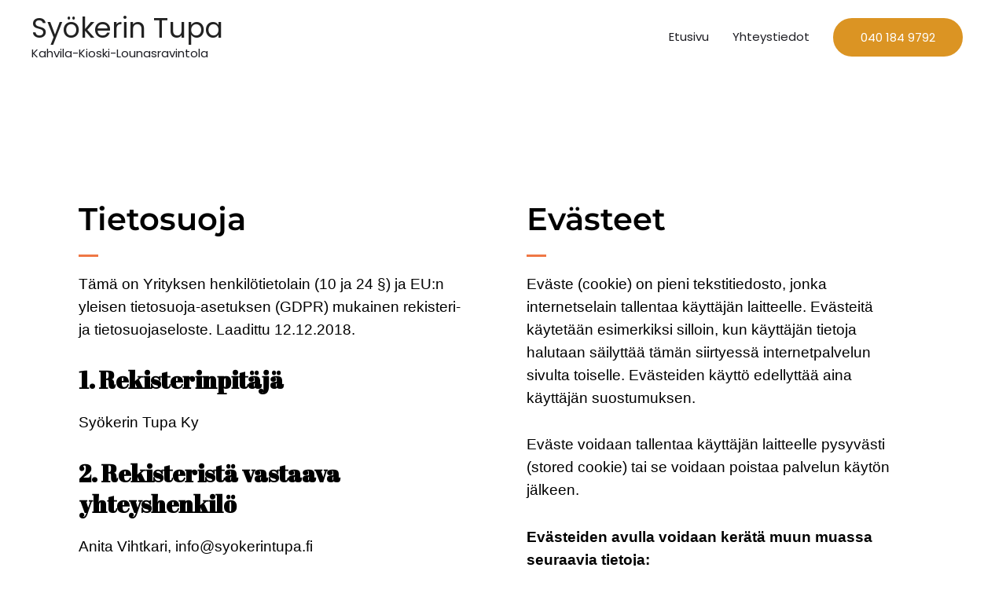

--- FILE ---
content_type: text/css
request_url: https://syokerintupa.fi/wp-content/uploads/elementor/css/post-643.css?ver=1769788553
body_size: 675
content:
.elementor-643 .elementor-element.elementor-element-1cc401dd:not(.elementor-motion-effects-element-type-background), .elementor-643 .elementor-element.elementor-element-1cc401dd > .elementor-motion-effects-container > .elementor-motion-effects-layer{background-color:#ffffff;}.elementor-643 .elementor-element.elementor-element-1cc401dd > .elementor-background-overlay{opacity:0.09;transition:background 0.3s, border-radius 0.3s, opacity 0.3s;}.elementor-643 .elementor-element.elementor-element-1cc401dd{transition:background 0.3s, border 0.3s, border-radius 0.3s, box-shadow 0.3s;color:#000000;padding:120px 60px 120px 60px;}.elementor-643 .elementor-element.elementor-element-1cc401dd .elementor-heading-title{color:#000000;}.elementor-643 .elementor-element.elementor-element-67943175 > .elementor-element-populated{padding:40px 40px 40px 40px;}.elementor-643 .elementor-element.elementor-element-4f6cac54 .elementor-heading-title{font-family:"Montserrat", Sans-serif;font-size:40px;font-weight:600;line-height:50px;}.elementor-643 .elementor-element.elementor-element-2e72b808{--divider-border-style:solid;--divider-color:#ef7745;--divider-border-width:3px;}.elementor-643 .elementor-element.elementor-element-2e72b808 .elementor-divider-separator{width:5%;}.elementor-643 .elementor-element.elementor-element-2e72b808 .elementor-divider{padding-block-start:0px;padding-block-end:0px;}.elementor-643 .elementor-element.elementor-element-73a2264d{font-family:"Muli", Sans-serif;font-size:19px;font-weight:400;text-transform:none;font-style:normal;line-height:29px;letter-spacing:0px;}.elementor-643 .elementor-element.elementor-element-5d3a5589{--spacer-size:10px;}.elementor-643 .elementor-element.elementor-element-3341a54b > .elementor-element-populated{padding:40px 40px 40px 40px;}.elementor-643 .elementor-element.elementor-element-25b682db .elementor-heading-title{font-family:"Montserrat", Sans-serif;font-size:40px;font-weight:600;line-height:50px;}.elementor-643 .elementor-element.elementor-element-4cc5e9ce{--divider-border-style:solid;--divider-color:#ef7745;--divider-border-width:3px;}.elementor-643 .elementor-element.elementor-element-4cc5e9ce .elementor-divider-separator{width:5%;}.elementor-643 .elementor-element.elementor-element-4cc5e9ce .elementor-divider{padding-block-start:0px;padding-block-end:0px;}.elementor-643 .elementor-element.elementor-element-1c7f4814{font-family:"Muli", Sans-serif;font-size:19px;font-weight:400;text-transform:none;font-style:normal;line-height:29px;letter-spacing:0px;}.elementor-643 .elementor-element.elementor-element-7a24df7a .elementor-heading-title{font-family:"Montserrat", Sans-serif;font-size:40px;font-weight:600;line-height:50px;}.elementor-643 .elementor-element.elementor-element-aea16bf{font-family:"Muli", Sans-serif;font-size:19px;font-weight:400;text-transform:none;font-style:normal;line-height:29px;letter-spacing:0px;}@media(max-width:1024px){.elementor-643 .elementor-element.elementor-element-1cc401dd{padding:60px 30px 60px 30px;}.elementor-643 .elementor-element.elementor-element-67943175 > .elementor-element-populated{padding:20px 20px 20px 20px;}.elementor-643 .elementor-element.elementor-element-4f6cac54 .elementor-heading-title{font-size:35px;line-height:45px;}.elementor-643 .elementor-element.elementor-element-73a2264d{font-size:19px;line-height:29px;}.elementor-643 .elementor-element.elementor-element-3341a54b > .elementor-element-populated{padding:20px 20px 20px 20px;}.elementor-643 .elementor-element.elementor-element-25b682db .elementor-heading-title{font-size:35px;line-height:45px;}.elementor-643 .elementor-element.elementor-element-1c7f4814{font-size:19px;line-height:29px;}.elementor-643 .elementor-element.elementor-element-7a24df7a .elementor-heading-title{font-size:35px;line-height:45px;}.elementor-643 .elementor-element.elementor-element-aea16bf{font-size:19px;line-height:29px;}}@media(max-width:767px){.elementor-643 .elementor-element.elementor-element-1cc401dd{padding:30px 15px 30px 15px;}.elementor-643 .elementor-element.elementor-element-67943175 > .elementor-element-populated{padding:20px 0px 20px 0px;}.elementor-643 .elementor-element.elementor-element-4f6cac54{text-align:center;}.elementor-643 .elementor-element.elementor-element-4f6cac54 .elementor-heading-title{font-size:25px;line-height:35px;}.elementor-643 .elementor-element.elementor-element-2e72b808 .elementor-divider{text-align:center;}.elementor-643 .elementor-element.elementor-element-2e72b808 .elementor-divider-separator{margin:0 auto;margin-center:0;}.elementor-643 .elementor-element.elementor-element-73a2264d{text-align:center;font-size:18px;line-height:28px;}.elementor-643 .elementor-element.elementor-element-3341a54b > .elementor-element-populated{padding:20px 0px 20px 0px;}.elementor-643 .elementor-element.elementor-element-25b682db{text-align:center;}.elementor-643 .elementor-element.elementor-element-25b682db .elementor-heading-title{font-size:25px;line-height:35px;}.elementor-643 .elementor-element.elementor-element-4cc5e9ce .elementor-divider{text-align:center;}.elementor-643 .elementor-element.elementor-element-4cc5e9ce .elementor-divider-separator{margin:0 auto;margin-center:0;}.elementor-643 .elementor-element.elementor-element-1c7f4814{text-align:center;font-size:18px;line-height:28px;}.elementor-643 .elementor-element.elementor-element-7a24df7a{text-align:center;}.elementor-643 .elementor-element.elementor-element-7a24df7a .elementor-heading-title{font-size:25px;line-height:35px;}.elementor-643 .elementor-element.elementor-element-aea16bf{text-align:center;font-size:18px;line-height:28px;}}

--- FILE ---
content_type: text/css
request_url: https://syokerintupa.fi/wp-content/uploads/elementor/css/post-430.css?ver=1769754629
body_size: 1032
content:
.elementor-430 .elementor-element.elementor-element-0f5aa25:not(.elementor-motion-effects-element-type-background), .elementor-430 .elementor-element.elementor-element-0f5aa25 > .elementor-motion-effects-container > .elementor-motion-effects-layer{background-image:url("https://syokerintupa.fi/wp-content/uploads/2020/01/hotel-diner-dining.jpg");background-position:bottom center;background-size:cover;}.elementor-430 .elementor-element.elementor-element-0f5aa25 > .elementor-background-overlay{background-color:transparent;background-image:linear-gradient(180deg, rgba(29,29,35,0.81) 0%, #000000 100%);opacity:0.93;transition:background 0.3s, border-radius 0.3s, opacity 0.3s;}.elementor-430 .elementor-element.elementor-element-0f5aa25{transition:background 0.3s, border 0.3s, border-radius 0.3s, box-shadow 0.3s;margin-top:0px;margin-bottom:0px;padding:150px 0px 80px 0px;}.elementor-430 .elementor-element.elementor-element-0f5aa25 > .elementor-shape-top svg{width:calc(40% + 1.3px);height:50px;}.elementor-430 .elementor-element.elementor-element-7df6cec > .elementor-widget-container{margin:0px 0px 0px 0px;padding:0px 0px 0px 0px;}.elementor-430 .elementor-element.elementor-element-7df6cec{text-align:center;}.elementor-430 .elementor-element.elementor-element-7df6cec .elementor-heading-title{color:#ffffff;}.elementor-430 .elementor-element.elementor-element-f74c3f5 img{width:200px;filter:brightness( 89% ) contrast( 104% ) saturate( 105% ) blur( 0px ) hue-rotate( 0deg );}.elementor-430 .elementor-element.elementor-element-a674ce5 > .elementor-widget-container{margin:0px 0px 40px 0px;}.elementor-430 .elementor-element.elementor-element-a674ce5{text-align:center;font-size:20px;color:#ffffff;}.elementor-430 .elementor-element.elementor-element-31e217d .elementor-button{background-color:#B26540;font-size:17px;}.elementor-430 .elementor-element.elementor-element-31e217d > .elementor-widget-container{margin:0px 0px 0px 0px;padding:0px 0px 0px 0px;}.elementor-430 .elementor-element.elementor-element-31e217d .elementor-button-content-wrapper{flex-direction:row;}.elementor-430 .elementor-element.elementor-element-1d4e18e > .elementor-widget-container{margin:0px 0px 0px 0px;padding:20px 0px 0px 0px;}.elementor-430 .elementor-element.elementor-element-1d4e18e{text-align:center;}.elementor-430 .elementor-element.elementor-element-1d4e18e .elementor-heading-title{color:#ffffff;}.elementor-430 .elementor-element.elementor-element-03f0db7 > .elementor-widget-container{margin:0px 0px 0px 0px;padding:20px 0px 0px 0px;}.elementor-430 .elementor-element.elementor-element-03f0db7{text-align:center;}.elementor-430 .elementor-element.elementor-element-03f0db7 .elementor-heading-title{color:#ffffff;}.elementor-430 .elementor-element.elementor-element-79727ce > .elementor-widget-container{margin:0px 0px 0px 0px;padding:20px 0px 0px 0px;}.elementor-430 .elementor-element.elementor-element-79727ce{text-align:center;}.elementor-430 .elementor-element.elementor-element-79727ce .elementor-heading-title{font-size:20px;color:#ffffff;}.elementor-430 .elementor-element.elementor-element-c805463{--grid-template-columns:repeat(0, auto);--icon-size:18px;--grid-column-gap:10px;--grid-row-gap:0px;}.elementor-430 .elementor-element.elementor-element-c805463 .elementor-widget-container{text-align:center;}.elementor-430 .elementor-element.elementor-element-c805463 > .elementor-widget-container{margin:0px 0px 0px 0px;padding:50px 0px 0px 0px;}.elementor-430 .elementor-element.elementor-element-c805463 .elementor-social-icon{background-color:rgba(255,255,255,0);--icon-padding:0.75em;border-style:dotted;border-width:2px 2px 2px 2px;border-color:#ffffff;}.elementor-430 .elementor-element.elementor-element-c805463 .elementor-social-icon i{color:#ffffff;}.elementor-430 .elementor-element.elementor-element-c805463 .elementor-social-icon svg{fill:#ffffff;}.elementor-430 .elementor-element.elementor-element-c805463 .elementor-icon{border-radius:50px 50px 50px 50px;}.elementor-430 .elementor-element.elementor-element-c805463 .elementor-social-icon:hover{background-color:#ffffff;border-color:#ffffff;}.elementor-430 .elementor-element.elementor-element-c805463 .elementor-social-icon:hover i{color:#1d1d23;}.elementor-430 .elementor-element.elementor-element-c805463 .elementor-social-icon:hover svg{fill:#1d1d23;}.elementor-430 .elementor-element.elementor-element-65b4457:not(.elementor-motion-effects-element-type-background), .elementor-430 .elementor-element.elementor-element-65b4457 > .elementor-motion-effects-container > .elementor-motion-effects-layer{background-color:#000000;}.elementor-430 .elementor-element.elementor-element-65b4457{transition:background 0.3s, border 0.3s, border-radius 0.3s, box-shadow 0.3s;padding:30px 0px 30px 0px;}.elementor-430 .elementor-element.elementor-element-65b4457 > .elementor-background-overlay{transition:background 0.3s, border-radius 0.3s, opacity 0.3s;}.elementor-430 .elementor-element.elementor-element-0fdda06 .hfe-copyright-wrapper a, .elementor-430 .elementor-element.elementor-element-0fdda06 .hfe-copyright-wrapper{color:#aaaaaa;}.elementor-430 .elementor-element.elementor-element-258ff48 .hfe-copyright-wrapper{text-align:right;}.elementor-430 .elementor-element.elementor-element-258ff48 .hfe-copyright-wrapper a, .elementor-430 .elementor-element.elementor-element-258ff48 .hfe-copyright-wrapper{color:#aaaaaa;}@media(max-width:1024px){.elementor-430 .elementor-element.elementor-element-f74c3f5 img{width:200px;}.elementor-430 .elementor-element.elementor-element-65b4457{padding:30px 20px 30px 20px;}}@media(max-width:767px){.elementor-430 .elementor-element.elementor-element-0f5aa25 > .elementor-shape-top svg{width:calc(50% + 1.3px);height:30px;}.elementor-430 .elementor-element.elementor-element-0f5aa25{margin-top:0px;margin-bottom:-120px;padding:80px 0px 150px 0px;}.elementor-430 .elementor-element.elementor-element-f74c3f5 img{width:100px;}.elementor-430 .elementor-element.elementor-element-c805463 > .elementor-widget-container{margin:0px 0px 0px 0px;padding:20px 0px 0px 0px;}.elementor-430 .elementor-element.elementor-element-c805463{--icon-size:15px;}.elementor-430 .elementor-element.elementor-element-0fdda06 .hfe-copyright-wrapper{text-align:center;}.elementor-430 .elementor-element.elementor-element-258ff48 .hfe-copyright-wrapper{text-align:center;}}@media(max-width:1024px) and (min-width:768px){.elementor-430 .elementor-element.elementor-element-3a179f7{width:15%;}.elementor-430 .elementor-element.elementor-element-230282d{width:70%;}.elementor-430 .elementor-element.elementor-element-1b119b9{width:15%;}}@media(min-width:1025px){.elementor-430 .elementor-element.elementor-element-0f5aa25:not(.elementor-motion-effects-element-type-background), .elementor-430 .elementor-element.elementor-element-0f5aa25 > .elementor-motion-effects-container > .elementor-motion-effects-layer{background-attachment:fixed;}}